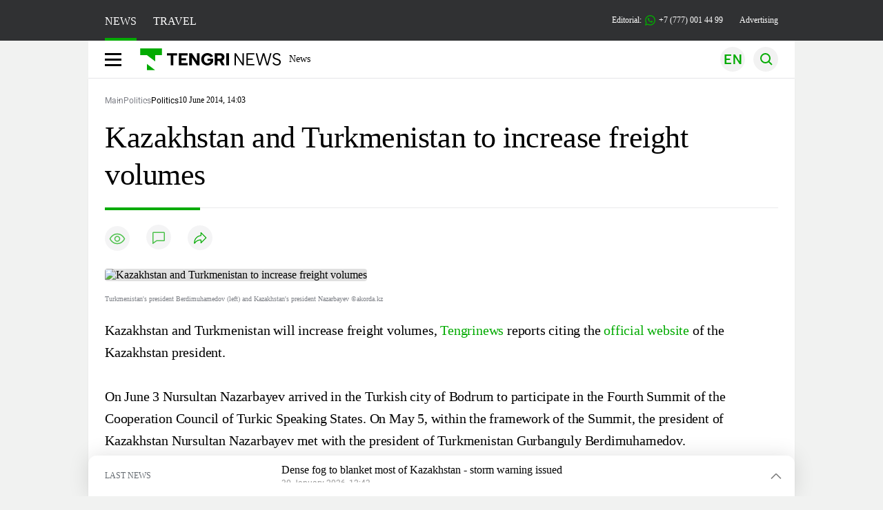

--- FILE ---
content_type: application/javascript
request_url: https://en.tengrinews.kz/build/assets/auto-load-new-B19o3AIZ.js
body_size: 408
content:
import{e as c,f as s}from"./vue.esm-bundler-B3nUG3w5.js";import"./lodash-Dj01gMr3.js";import{a as p}from"./index-Dq7h7Pqt.js";import{N as i,V as l,T as u}from"./VideoBanner-slK5aMhi.js";import{_ as d,a as g,b as f}from"./CommentsNew-Bk3jJIcE.js";import{T as $}from"./TnCommentBanner-zVCuBMEO.js";import"./_commonjsHelpers-_d1bhYXs.js";import"./_plugin-vue_export-helper-DlAUqK2U.js";import"./AuthNew-F3R_tD4u.js";import"./vue-plugin-example-BVO2VpWu.js";/* empty css                                                */import"./en-a0bhJ_Un.js";/* empty css                                                    */const b={ru:{like:"Нравится"},kk:{like:"Сияқты"},en:{like:"Like"}},k=document.documentElement.lang,_={$http:p,$lang:b,$currentLang:k,$CommentsComponent:f,$TnInterscrollerBanner:u,$VideoBanner:l,$TnCommentBanner:$},a=c({setup(){const r=s({message:""});function m(){var o;const e=location.hostname,n=(o=window.$cache)==null?void 0:o.get(e);return n?n.value:!1}return{state:r,getConfig:m}}});a.component("tn-auto-load-new-component",i);a.component("tn-comment-item-new-component",d);a.component("tn-comment-prompt-new-component",g);const t=document.querySelector("tn-auto-load-new-component");if(t){const r=t.getAttribute("model")||t.getAttribute(":model"),m=t.getAttribute("id")||t.getAttribute(":id"),e=c(i,{model:r,id:m});Object.entries(_).forEach(([n,o])=>{e.config.globalProperties[n]=o}),e.mount(t)}


--- FILE ---
content_type: application/javascript
request_url: https://en.tengrinews.kz/build/assets/TnCommentBanner-zVCuBMEO.js
body_size: 309
content:
import{r as d,s as p,c as m,o as l,a as u}from"./vue.esm-bundler-B3nUG3w5.js";import"./en-a0bhJ_Un.js";import{_}from"./_plugin-vue_export-helper-DlAUqK2U.js";const f={class:"tn-comments-banner"},x=["id"],v={__name:"TnCommentBanner",props:{prefix:{type:String,default:""}},setup(a){const s=a,e=d("adfox_17162853678385679"),i=()=>{window.innerWidth>=980?window.yaContextCb.push(()=>{Ya.adfoxCode.create({ownerId:1472290,containerId:e.value,params:{p1:"dcgxm",p2:"izmz",puid1:""}})}):window.yaContextCb.push(()=>{Ya.adfoxCode.create({ownerId:1472290,containerId:e.value,params:{p1:"dcgxn",p2:"izna",puid1:""}})})};return p(()=>{e.value="adfox_17162853678385679"+s.prefix,setTimeout(()=>{const o=(n,c)=>{n.forEach(r=>{r.isIntersecting&&(c.unobserve(r.target),window.mourning||i())})},t=new IntersectionObserver(o,{root:null,rootMargin:"0px",threshold:.2});document.querySelectorAll("#"+e.value).forEach(n=>t.observe(n))},1500)}),(o,t)=>(l(),m("div",f,[u("div",{id:e.value},null,8,x)]))}},g=_(v,[["__scopeId","data-v-cc66847c"]]);export{g as T};
